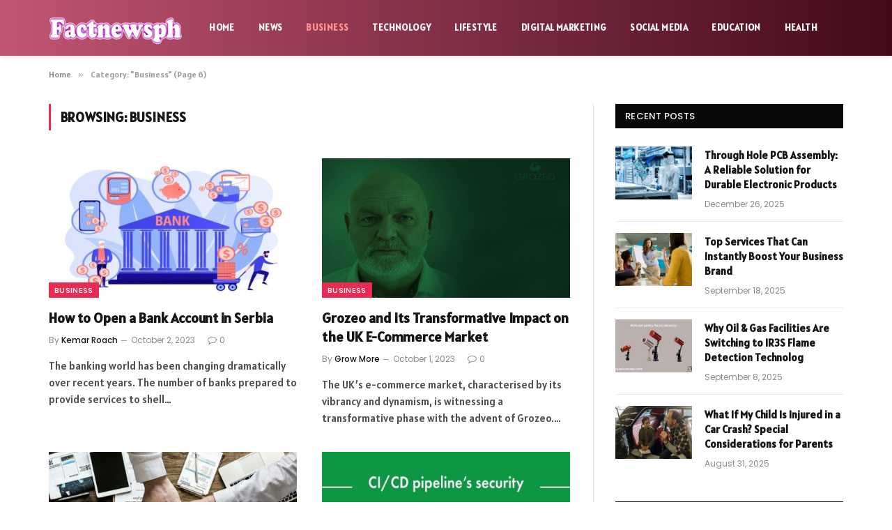

--- FILE ---
content_type: text/html; charset=UTF-8
request_url: https://factnewsph.org/business/page/6
body_size: 14209
content:
<!DOCTYPE html>
<html lang="en-US" prefix="og: https://ogp.me/ns#" class="s-light site-s-light">

<head>

	<meta charset="UTF-8" />
	<meta name="viewport" content="width=device-width, initial-scale=1" />
	    <style>
        #wpadminbar #wp-admin-bar-p404_free_top_button .ab-icon:before {
            content: "\f103";
            color: red;
            top: 2px;
        }
    </style>

<!-- Search Engine Optimization by Rank Math - https://rankmath.com/ -->
<title>Business - Factnewsph.com</title><link rel="preload" as="font" href="https://factnewsph.org/wp-content/themes/smart-mag/css/icons/fonts/ts-icons.woff2?v3.1" type="font/woff2" crossorigin="anonymous" />
<meta name="robots" content="follow, index, max-snippet:-1, max-video-preview:-1, max-image-preview:large"/>
<link rel="canonical" href="https://factnewsph.org/business/page/6" />
<link rel="prev" href="https://factnewsph.org/business/page/5" />
<link rel="next" href="https://factnewsph.org/business/page/7" />
<meta property="og:locale" content="en_US" />
<meta property="og:type" content="article" />
<meta property="og:title" content="Business - Factnewsph.com" />
<meta property="og:url" content="https://factnewsph.org/business/page/6" />
<meta property="og:site_name" content="Factnewsph.com" />
<meta name="twitter:card" content="summary_large_image" />
<meta name="twitter:title" content="Business - Factnewsph.com" />
<meta name="twitter:label1" content="Posts" />
<meta name="twitter:data1" content="92" />
<script type="application/ld+json" class="rank-math-schema">{"@context":"https://schema.org","@graph":[{"@type":"Person","@id":"https://factnewsph.org/#person","name":"Factnewsph.com"},{"@type":"WebSite","@id":"https://factnewsph.org/#website","url":"https://factnewsph.org","name":"Factnewsph.com","publisher":{"@id":"https://factnewsph.org/#person"},"inLanguage":"en-US"},{"@type":"CollectionPage","@id":"https://factnewsph.org/business/page/6#webpage","url":"https://factnewsph.org/business/page/6","name":"Business - Factnewsph.com","isPartOf":{"@id":"https://factnewsph.org/#website"},"inLanguage":"en-US"}]}</script>
<!-- /Rank Math WordPress SEO plugin -->

<link rel='dns-prefetch' href='//fonts.googleapis.com' />
<link rel="alternate" type="application/rss+xml" title="Factnewsph.com &raquo; Feed" href="https://factnewsph.org/feed" />
<link rel="alternate" type="application/rss+xml" title="Factnewsph.com &raquo; Comments Feed" href="https://factnewsph.org/comments/feed" />
<link rel="alternate" type="application/rss+xml" title="Factnewsph.com &raquo; Business Category Feed" href="https://factnewsph.org/business/feed" />
<style id='wp-img-auto-sizes-contain-inline-css' type='text/css'>
img:is([sizes=auto i],[sizes^="auto," i]){contain-intrinsic-size:3000px 1500px}
/*# sourceURL=wp-img-auto-sizes-contain-inline-css */
</style>
<style id='wp-emoji-styles-inline-css' type='text/css'>

	img.wp-smiley, img.emoji {
		display: inline !important;
		border: none !important;
		box-shadow: none !important;
		height: 1em !important;
		width: 1em !important;
		margin: 0 0.07em !important;
		vertical-align: -0.1em !important;
		background: none !important;
		padding: 0 !important;
	}
/*# sourceURL=wp-emoji-styles-inline-css */
</style>
<link rel='stylesheet' id='wp-block-library-css' href='https://factnewsph.org/wp-includes/css/dist/block-library/style.min.css?ver=6.9' type='text/css' media='all' />
<style id='global-styles-inline-css' type='text/css'>
:root{--wp--preset--aspect-ratio--square: 1;--wp--preset--aspect-ratio--4-3: 4/3;--wp--preset--aspect-ratio--3-4: 3/4;--wp--preset--aspect-ratio--3-2: 3/2;--wp--preset--aspect-ratio--2-3: 2/3;--wp--preset--aspect-ratio--16-9: 16/9;--wp--preset--aspect-ratio--9-16: 9/16;--wp--preset--color--black: #000000;--wp--preset--color--cyan-bluish-gray: #abb8c3;--wp--preset--color--white: #ffffff;--wp--preset--color--pale-pink: #f78da7;--wp--preset--color--vivid-red: #cf2e2e;--wp--preset--color--luminous-vivid-orange: #ff6900;--wp--preset--color--luminous-vivid-amber: #fcb900;--wp--preset--color--light-green-cyan: #7bdcb5;--wp--preset--color--vivid-green-cyan: #00d084;--wp--preset--color--pale-cyan-blue: #8ed1fc;--wp--preset--color--vivid-cyan-blue: #0693e3;--wp--preset--color--vivid-purple: #9b51e0;--wp--preset--gradient--vivid-cyan-blue-to-vivid-purple: linear-gradient(135deg,rgb(6,147,227) 0%,rgb(155,81,224) 100%);--wp--preset--gradient--light-green-cyan-to-vivid-green-cyan: linear-gradient(135deg,rgb(122,220,180) 0%,rgb(0,208,130) 100%);--wp--preset--gradient--luminous-vivid-amber-to-luminous-vivid-orange: linear-gradient(135deg,rgb(252,185,0) 0%,rgb(255,105,0) 100%);--wp--preset--gradient--luminous-vivid-orange-to-vivid-red: linear-gradient(135deg,rgb(255,105,0) 0%,rgb(207,46,46) 100%);--wp--preset--gradient--very-light-gray-to-cyan-bluish-gray: linear-gradient(135deg,rgb(238,238,238) 0%,rgb(169,184,195) 100%);--wp--preset--gradient--cool-to-warm-spectrum: linear-gradient(135deg,rgb(74,234,220) 0%,rgb(151,120,209) 20%,rgb(207,42,186) 40%,rgb(238,44,130) 60%,rgb(251,105,98) 80%,rgb(254,248,76) 100%);--wp--preset--gradient--blush-light-purple: linear-gradient(135deg,rgb(255,206,236) 0%,rgb(152,150,240) 100%);--wp--preset--gradient--blush-bordeaux: linear-gradient(135deg,rgb(254,205,165) 0%,rgb(254,45,45) 50%,rgb(107,0,62) 100%);--wp--preset--gradient--luminous-dusk: linear-gradient(135deg,rgb(255,203,112) 0%,rgb(199,81,192) 50%,rgb(65,88,208) 100%);--wp--preset--gradient--pale-ocean: linear-gradient(135deg,rgb(255,245,203) 0%,rgb(182,227,212) 50%,rgb(51,167,181) 100%);--wp--preset--gradient--electric-grass: linear-gradient(135deg,rgb(202,248,128) 0%,rgb(113,206,126) 100%);--wp--preset--gradient--midnight: linear-gradient(135deg,rgb(2,3,129) 0%,rgb(40,116,252) 100%);--wp--preset--font-size--small: 13px;--wp--preset--font-size--medium: 20px;--wp--preset--font-size--large: 36px;--wp--preset--font-size--x-large: 42px;--wp--preset--spacing--20: 0.44rem;--wp--preset--spacing--30: 0.67rem;--wp--preset--spacing--40: 1rem;--wp--preset--spacing--50: 1.5rem;--wp--preset--spacing--60: 2.25rem;--wp--preset--spacing--70: 3.38rem;--wp--preset--spacing--80: 5.06rem;--wp--preset--shadow--natural: 6px 6px 9px rgba(0, 0, 0, 0.2);--wp--preset--shadow--deep: 12px 12px 50px rgba(0, 0, 0, 0.4);--wp--preset--shadow--sharp: 6px 6px 0px rgba(0, 0, 0, 0.2);--wp--preset--shadow--outlined: 6px 6px 0px -3px rgb(255, 255, 255), 6px 6px rgb(0, 0, 0);--wp--preset--shadow--crisp: 6px 6px 0px rgb(0, 0, 0);}:where(.is-layout-flex){gap: 0.5em;}:where(.is-layout-grid){gap: 0.5em;}body .is-layout-flex{display: flex;}.is-layout-flex{flex-wrap: wrap;align-items: center;}.is-layout-flex > :is(*, div){margin: 0;}body .is-layout-grid{display: grid;}.is-layout-grid > :is(*, div){margin: 0;}:where(.wp-block-columns.is-layout-flex){gap: 2em;}:where(.wp-block-columns.is-layout-grid){gap: 2em;}:where(.wp-block-post-template.is-layout-flex){gap: 1.25em;}:where(.wp-block-post-template.is-layout-grid){gap: 1.25em;}.has-black-color{color: var(--wp--preset--color--black) !important;}.has-cyan-bluish-gray-color{color: var(--wp--preset--color--cyan-bluish-gray) !important;}.has-white-color{color: var(--wp--preset--color--white) !important;}.has-pale-pink-color{color: var(--wp--preset--color--pale-pink) !important;}.has-vivid-red-color{color: var(--wp--preset--color--vivid-red) !important;}.has-luminous-vivid-orange-color{color: var(--wp--preset--color--luminous-vivid-orange) !important;}.has-luminous-vivid-amber-color{color: var(--wp--preset--color--luminous-vivid-amber) !important;}.has-light-green-cyan-color{color: var(--wp--preset--color--light-green-cyan) !important;}.has-vivid-green-cyan-color{color: var(--wp--preset--color--vivid-green-cyan) !important;}.has-pale-cyan-blue-color{color: var(--wp--preset--color--pale-cyan-blue) !important;}.has-vivid-cyan-blue-color{color: var(--wp--preset--color--vivid-cyan-blue) !important;}.has-vivid-purple-color{color: var(--wp--preset--color--vivid-purple) !important;}.has-black-background-color{background-color: var(--wp--preset--color--black) !important;}.has-cyan-bluish-gray-background-color{background-color: var(--wp--preset--color--cyan-bluish-gray) !important;}.has-white-background-color{background-color: var(--wp--preset--color--white) !important;}.has-pale-pink-background-color{background-color: var(--wp--preset--color--pale-pink) !important;}.has-vivid-red-background-color{background-color: var(--wp--preset--color--vivid-red) !important;}.has-luminous-vivid-orange-background-color{background-color: var(--wp--preset--color--luminous-vivid-orange) !important;}.has-luminous-vivid-amber-background-color{background-color: var(--wp--preset--color--luminous-vivid-amber) !important;}.has-light-green-cyan-background-color{background-color: var(--wp--preset--color--light-green-cyan) !important;}.has-vivid-green-cyan-background-color{background-color: var(--wp--preset--color--vivid-green-cyan) !important;}.has-pale-cyan-blue-background-color{background-color: var(--wp--preset--color--pale-cyan-blue) !important;}.has-vivid-cyan-blue-background-color{background-color: var(--wp--preset--color--vivid-cyan-blue) !important;}.has-vivid-purple-background-color{background-color: var(--wp--preset--color--vivid-purple) !important;}.has-black-border-color{border-color: var(--wp--preset--color--black) !important;}.has-cyan-bluish-gray-border-color{border-color: var(--wp--preset--color--cyan-bluish-gray) !important;}.has-white-border-color{border-color: var(--wp--preset--color--white) !important;}.has-pale-pink-border-color{border-color: var(--wp--preset--color--pale-pink) !important;}.has-vivid-red-border-color{border-color: var(--wp--preset--color--vivid-red) !important;}.has-luminous-vivid-orange-border-color{border-color: var(--wp--preset--color--luminous-vivid-orange) !important;}.has-luminous-vivid-amber-border-color{border-color: var(--wp--preset--color--luminous-vivid-amber) !important;}.has-light-green-cyan-border-color{border-color: var(--wp--preset--color--light-green-cyan) !important;}.has-vivid-green-cyan-border-color{border-color: var(--wp--preset--color--vivid-green-cyan) !important;}.has-pale-cyan-blue-border-color{border-color: var(--wp--preset--color--pale-cyan-blue) !important;}.has-vivid-cyan-blue-border-color{border-color: var(--wp--preset--color--vivid-cyan-blue) !important;}.has-vivid-purple-border-color{border-color: var(--wp--preset--color--vivid-purple) !important;}.has-vivid-cyan-blue-to-vivid-purple-gradient-background{background: var(--wp--preset--gradient--vivid-cyan-blue-to-vivid-purple) !important;}.has-light-green-cyan-to-vivid-green-cyan-gradient-background{background: var(--wp--preset--gradient--light-green-cyan-to-vivid-green-cyan) !important;}.has-luminous-vivid-amber-to-luminous-vivid-orange-gradient-background{background: var(--wp--preset--gradient--luminous-vivid-amber-to-luminous-vivid-orange) !important;}.has-luminous-vivid-orange-to-vivid-red-gradient-background{background: var(--wp--preset--gradient--luminous-vivid-orange-to-vivid-red) !important;}.has-very-light-gray-to-cyan-bluish-gray-gradient-background{background: var(--wp--preset--gradient--very-light-gray-to-cyan-bluish-gray) !important;}.has-cool-to-warm-spectrum-gradient-background{background: var(--wp--preset--gradient--cool-to-warm-spectrum) !important;}.has-blush-light-purple-gradient-background{background: var(--wp--preset--gradient--blush-light-purple) !important;}.has-blush-bordeaux-gradient-background{background: var(--wp--preset--gradient--blush-bordeaux) !important;}.has-luminous-dusk-gradient-background{background: var(--wp--preset--gradient--luminous-dusk) !important;}.has-pale-ocean-gradient-background{background: var(--wp--preset--gradient--pale-ocean) !important;}.has-electric-grass-gradient-background{background: var(--wp--preset--gradient--electric-grass) !important;}.has-midnight-gradient-background{background: var(--wp--preset--gradient--midnight) !important;}.has-small-font-size{font-size: var(--wp--preset--font-size--small) !important;}.has-medium-font-size{font-size: var(--wp--preset--font-size--medium) !important;}.has-large-font-size{font-size: var(--wp--preset--font-size--large) !important;}.has-x-large-font-size{font-size: var(--wp--preset--font-size--x-large) !important;}
/*# sourceURL=global-styles-inline-css */
</style>

<style id='classic-theme-styles-inline-css' type='text/css'>
/*! This file is auto-generated */
.wp-block-button__link{color:#fff;background-color:#32373c;border-radius:9999px;box-shadow:none;text-decoration:none;padding:calc(.667em + 2px) calc(1.333em + 2px);font-size:1.125em}.wp-block-file__button{background:#32373c;color:#fff;text-decoration:none}
/*# sourceURL=/wp-includes/css/classic-themes.min.css */
</style>
<link rel='stylesheet' id='smartmag-core-css' href='https://factnewsph.org/wp-content/themes/smart-mag/style.css?ver=10.2.1' type='text/css' media='all' />
<style id='smartmag-core-inline-css' type='text/css'>
:root { --c-main: #e62c53;
--c-main-rgb: 230,44,83;
--text-font: "Alatsi", system-ui, -apple-system, "Segoe UI", Arial, sans-serif;
--body-font: "Alatsi", system-ui, -apple-system, "Segoe UI", Arial, sans-serif;
--ui-font: "Alatsi", system-ui, -apple-system, "Segoe UI", Arial, sans-serif;
--title-font: "Alatsi", system-ui, -apple-system, "Segoe UI", Arial, sans-serif;
--h-font: "Alatsi", system-ui, -apple-system, "Segoe UI", Arial, sans-serif;
--title-font: "Alatsi", system-ui, -apple-system, "Segoe UI", Arial, sans-serif;
--h-font: "Alatsi", system-ui, -apple-system, "Segoe UI", Arial, sans-serif;
--title-size-xs: 15px;
--main-width: 1140px; }
.smart-head-main { --c-shadow: #eaeaea; }
.smart-head-main .smart-head-mid { --head-h: 80px; background: linear-gradient(90deg, #c15572 0%, #420a17 100%); }
.navigation-main .menu > li > a { font-size: 13px; font-weight: bold; text-transform: uppercase; letter-spacing: 0.03em; }
.mega-menu .post-title a:hover { color: var(--c-nav-drop-hov); }
.s-dark .navigation-main { --c-nav-hov: #ff9191; }
.s-dark .navigation { --c-nav-drop-bg: #982f5b; }
.smart-head-mobile .smart-head-mid { background: linear-gradient(90deg, #7b4397 0%, #dc2430 100%); }
.s-dark .off-canvas, .off-canvas.s-dark { background-color: #140010; }
.s-dark .smart-head-main .spc-social,
.smart-head-main .s-dark .spc-social { --c-spc-social: rgba(255,255,255,0.9); --c-spc-social-hov: #ffffff; }
.smart-head-main .spc-social { --spc-social-fs: 17px; }
.s-dark .smart-head-main .search-icon:hover,
.smart-head-main .s-dark .search-icon:hover { color: #ffffff; }
.s-dark .upper-footer { color: #ffffff; }
.main-footer .lower-footer { background-color: #4c0f77; }
.s-dark .lower-footer { color: #ffffff; }
.post-meta { font-family: "Poppins", system-ui, -apple-system, "Segoe UI", Arial, sans-serif; }
.cat-labels .category { font-family: "Poppins", system-ui, -apple-system, "Segoe UI", Arial, sans-serif; }
.block-head .heading { font-family: "Poppins", system-ui, -apple-system, "Segoe UI", Arial, sans-serif; }
.block-head-c .heading { font-weight: 600; }
.block-head-c { --line-weight: 3px; --border-weight: 2px; }
.entry-content { font-size: 16px; }
.post-share-float .service { margin-bottom: 7px; }
@media (min-width: 940px) and (max-width: 1200px) { .navigation-main .menu > li > a { font-size: calc(10px + (13px - 10px) * .7); } }


/*# sourceURL=smartmag-core-inline-css */
</style>
<link rel='stylesheet' id='smartmag-magnific-popup-css' href='https://factnewsph.org/wp-content/themes/smart-mag/css/lightbox.css?ver=10.2.1' type='text/css' media='all' />
<link rel='stylesheet' id='smartmag-icons-css' href='https://factnewsph.org/wp-content/themes/smart-mag/css/icons/icons.css?ver=10.2.1' type='text/css' media='all' />
<link rel='stylesheet' id='smartmag-gfonts-custom-css' href='https://fonts.googleapis.com/css?family=Alatsi%3A400%2C500%2C600%2C700%7CPoppins%3A400%2C500%2C600%2C700&#038;display=swap' type='text/css' media='all' />
<script type="text/javascript" id="smartmag-lazy-inline-js-after">
/* <![CDATA[ */
/**
 * @copyright ThemeSphere
 * @preserve
 */
var BunyadLazy={};BunyadLazy.load=function(){function a(e,n){var t={};e.dataset.bgset&&e.dataset.sizes?(t.sizes=e.dataset.sizes,t.srcset=e.dataset.bgset):t.src=e.dataset.bgsrc,function(t){var a=t.dataset.ratio;if(0<a){const e=t.parentElement;if(e.classList.contains("media-ratio")){const n=e.style;n.getPropertyValue("--a-ratio")||(n.paddingBottom=100/a+"%")}}}(e);var a,o=document.createElement("img");for(a in o.onload=function(){var t="url('"+(o.currentSrc||o.src)+"')",a=e.style;a.backgroundImage!==t&&requestAnimationFrame(()=>{a.backgroundImage=t,n&&n()}),o.onload=null,o.onerror=null,o=null},o.onerror=o.onload,t)o.setAttribute(a,t[a]);o&&o.complete&&0<o.naturalWidth&&o.onload&&o.onload()}function e(t){t.dataset.loaded||a(t,()=>{document.dispatchEvent(new Event("lazyloaded")),t.dataset.loaded=1})}function n(t){"complete"===document.readyState?t():window.addEventListener("load",t)}return{initEarly:function(){var t,a=()=>{document.querySelectorAll(".img.bg-cover:not(.lazyload)").forEach(e)};"complete"!==document.readyState?(t=setInterval(a,150),n(()=>{a(),clearInterval(t)})):a()},callOnLoad:n,initBgImages:function(t){t&&n(()=>{document.querySelectorAll(".img.bg-cover").forEach(e)})},bgLoad:a}}(),BunyadLazy.load.initEarly();
//# sourceURL=smartmag-lazy-inline-js-after
/* ]]> */
</script>
<script type="text/javascript" src="https://factnewsph.org/wp-includes/js/jquery/jquery.min.js?ver=3.7.1" id="jquery-core-js"></script>
<script type="text/javascript" src="https://factnewsph.org/wp-includes/js/jquery/jquery-migrate.min.js?ver=3.4.1" id="jquery-migrate-js"></script>
<link rel="https://api.w.org/" href="https://factnewsph.org/wp-json/" /><link rel="alternate" title="JSON" type="application/json" href="https://factnewsph.org/wp-json/wp/v2/categories/16" /><link rel="EditURI" type="application/rsd+xml" title="RSD" href="https://factnewsph.org/xmlrpc.php?rsd" />
<meta name="generator" content="WordPress 6.9" />

		<script>
		var BunyadSchemeKey = 'bunyad-scheme';
		(() => {
			const d = document.documentElement;
			const c = d.classList;
			var scheme = localStorage.getItem(BunyadSchemeKey);
			
			if (scheme) {
				d.dataset.origClass = c;
				scheme === 'dark' ? c.remove('s-light', 'site-s-light') : c.remove('s-dark', 'site-s-dark');
				c.add('site-s-' + scheme, 's-' + scheme);
			}
		})();
		</script>
		<meta name="generator" content="Elementor 3.24.7; features: additional_custom_breakpoints; settings: css_print_method-external, google_font-enabled, font_display-swap">
			<style>
				.e-con.e-parent:nth-of-type(n+4):not(.e-lazyloaded):not(.e-no-lazyload),
				.e-con.e-parent:nth-of-type(n+4):not(.e-lazyloaded):not(.e-no-lazyload) * {
					background-image: none !important;
				}
				@media screen and (max-height: 1024px) {
					.e-con.e-parent:nth-of-type(n+3):not(.e-lazyloaded):not(.e-no-lazyload),
					.e-con.e-parent:nth-of-type(n+3):not(.e-lazyloaded):not(.e-no-lazyload) * {
						background-image: none !important;
					}
				}
				@media screen and (max-height: 640px) {
					.e-con.e-parent:nth-of-type(n+2):not(.e-lazyloaded):not(.e-no-lazyload),
					.e-con.e-parent:nth-of-type(n+2):not(.e-lazyloaded):not(.e-no-lazyload) * {
						background-image: none !important;
					}
				}
			</style>
			<link rel="icon" href="https://factnewsph.org/wp-content/uploads/2023/09/cropped-Fact-copy-32x32.png" sizes="32x32" />
<link rel="icon" href="https://factnewsph.org/wp-content/uploads/2023/09/cropped-Fact-copy-192x192.png" sizes="192x192" />
<link rel="apple-touch-icon" href="https://factnewsph.org/wp-content/uploads/2023/09/cropped-Fact-copy-180x180.png" />
<meta name="msapplication-TileImage" content="https://factnewsph.org/wp-content/uploads/2023/09/cropped-Fact-copy-270x270.png" />


</head>

<body class="archive paged category category-business category-16 paged-6 category-paged-6 wp-theme-smart-mag right-sidebar has-lb has-lb-sm ts-img-hov-fade has-sb-sep layout-normal elementor-default elementor-kit-425">



<div class="main-wrap">

	
<div class="off-canvas-backdrop"></div>
<div class="mobile-menu-container off-canvas" id="off-canvas">

	<div class="off-canvas-head">
		<a href="#" class="close">
			<span class="visuallyhidden">Close Menu</span>
			<i class="tsi tsi-times"></i>
		</a>

		<div class="ts-logo">
			<img class="logo-mobile logo-image" src="https://factnewsph.org/wp-content/uploads/2023/07/Fact-copy.png" width="144" height="37" alt="Factnewsph.com"/>		</div>
	</div>

	<div class="off-canvas-content">

					<ul class="mobile-menu"></ul>
		
		
		
		<div class="spc-social-block spc-social spc-social-b smart-head-social">
		
			
				<a href="#" class="link service s-facebook" target="_blank" rel="nofollow noopener">
					<i class="icon tsi tsi-facebook"></i>					<span class="visuallyhidden">Facebook</span>
				</a>
									
			
				<a href="#" class="link service s-twitter" target="_blank" rel="nofollow noopener">
					<i class="icon tsi tsi-twitter"></i>					<span class="visuallyhidden">X (Twitter)</span>
				</a>
									
			
				<a href="#" class="link service s-instagram" target="_blank" rel="nofollow noopener">
					<i class="icon tsi tsi-instagram"></i>					<span class="visuallyhidden">Instagram</span>
				</a>
									
			
		</div>

		
	</div>

</div>
<div class="smart-head smart-head-a smart-head-main" id="smart-head" data-sticky="auto" data-sticky-type="smart" data-sticky-full>
	
	<div class="smart-head-row smart-head-mid smart-head-row-3 s-dark has-center-nav smart-head-row-full">

		<div class="inner full">

							
				<div class="items items-left empty">
								</div>

							
				<div class="items items-center ">
					<a href="https://factnewsph.org/" title="Factnewsph.com" rel="home" class="logo-link ts-logo logo-is-image">
		<span>
			
				
					<img src="https://factnewsph.org/wp-content/uploads/2023/07/Fact-copy.png" class="logo-image" alt="Factnewsph.com" width="287" height="74"/>
									 
					</span>
	</a>	<div class="nav-wrap">
		<nav class="navigation navigation-main nav-hov-a">
			<ul id="menu-header" class="menu"><li id="menu-item-414" class="menu-item menu-item-type-custom menu-item-object-custom menu-item-home menu-item-414"><a href="https://factnewsph.org/">Home</a></li>
<li id="menu-item-5555" class="menu-item menu-item-type-taxonomy menu-item-object-category menu-cat-5 menu-item-5555"><a href="https://factnewsph.org/news">News</a></li>
<li id="menu-item-5554" class="menu-item menu-item-type-taxonomy menu-item-object-category current-menu-item menu-cat-16 menu-item-5554"><a href="https://factnewsph.org/business" aria-current="page">Business</a></li>
<li id="menu-item-421" class="menu-item menu-item-type-taxonomy menu-item-object-category menu-cat-37 menu-item-421"><a href="https://factnewsph.org/technology">Technology</a></li>
<li id="menu-item-418" class="menu-item menu-item-type-taxonomy menu-item-object-category menu-cat-30 menu-item-418"><a href="https://factnewsph.org/lifestyle">Lifestyle</a></li>
<li id="menu-item-416" class="menu-item menu-item-type-taxonomy menu-item-object-category menu-cat-17 menu-item-416"><a href="https://factnewsph.org/digital-marketing">Digital Marketing</a></li>
<li id="menu-item-420" class="menu-item menu-item-type-taxonomy menu-item-object-category menu-cat-35 menu-item-420"><a href="https://factnewsph.org/social-media">Social Media</a></li>
<li id="menu-item-5556" class="menu-item menu-item-type-taxonomy menu-item-object-category menu-cat-18 menu-item-5556"><a href="https://factnewsph.org/education">Education</a></li>
<li id="menu-item-5557" class="menu-item menu-item-type-taxonomy menu-item-object-category menu-cat-26 menu-item-5557"><a href="https://factnewsph.org/health">Health</a></li>
</ul>		</nav>
	</div>
				</div>

							
				<div class="items items-right empty">
								</div>

						
		</div>
	</div>

	</div>
<div class="smart-head smart-head-a smart-head-mobile" id="smart-head-mobile" data-sticky="mid" data-sticky-type="smart" data-sticky-full>
	
	<div class="smart-head-row smart-head-mid smart-head-row-3 s-dark smart-head-row-full">

		<div class="inner wrap">

							
				<div class="items items-left ">
				
<button class="offcanvas-toggle has-icon" type="button" aria-label="Menu">
	<span class="hamburger-icon hamburger-icon-a">
		<span class="inner"></span>
	</span>
</button>				</div>

							
				<div class="items items-center ">
					<a href="https://factnewsph.org/" title="Factnewsph.com" rel="home" class="logo-link ts-logo logo-is-image">
		<span>
			
									<img class="logo-mobile logo-image" src="https://factnewsph.org/wp-content/uploads/2023/07/Fact-copy.png" width="144" height="37" alt="Factnewsph.com"/>									 
					</span>
	</a>				</div>

							
				<div class="items items-right empty">
								</div>

						
		</div>
	</div>

	</div>
<nav class="breadcrumbs is-full-width breadcrumbs-a" id="breadcrumb"><div class="inner ts-contain "><span><a href="https://factnewsph.org/"><span>Home</span></a></span><span class="delim">&raquo;</span><span class="current">Category: &quot;Business&quot; (Page 6)</span></div></nav>
<div class="main ts-contain cf right-sidebar">
			<div class="ts-row">
			<div class="col-8 main-content">

							<h1 class="archive-heading">
					Browsing: <span>Business</span>				</h1>
						
					
							
					<section class="block-wrap block-grid mb-none" data-id="1">

				
			<div class="block-content">
					
	<div class="loop loop-grid loop-grid-base grid grid-2 md:grid-2 xs:grid-1">

					
<article class="l-post grid-post grid-base-post">

	
			<div class="media">

		
			<a href="https://factnewsph.org/2023/10/how-to-open-a-bank-account-in-serbia.html" class="image-link media-ratio ratio-16-9" title="How to Open a Bank Account in Serbia"><span data-bgsrc="https://factnewsph.org/wp-content/uploads/2023/10/How-to-Open-a-Bank-Account-in-Serbia-450x253.jpg" class="img bg-cover wp-post-image attachment-bunyad-grid size-bunyad-grid no-lazy skip-lazy" data-bgset="https://factnewsph.org/wp-content/uploads/2023/10/How-to-Open-a-Bank-Account-in-Serbia-450x253.jpg 450w, https://factnewsph.org/wp-content/uploads/2023/10/How-to-Open-a-Bank-Account-in-Serbia-300x169.jpg 300w, https://factnewsph.org/wp-content/uploads/2023/10/How-to-Open-a-Bank-Account-in-Serbia-150x84.jpg 150w, https://factnewsph.org/wp-content/uploads/2023/10/How-to-Open-a-Bank-Account-in-Serbia.jpg 748w" data-sizes="(max-width: 358px) 100vw, 358px"></span></a>			
			
			
							
				<span class="cat-labels cat-labels-overlay c-overlay p-bot-left">
				<a href="https://factnewsph.org/business" class="category term-color-16" rel="category" tabindex="-1">Business</a>
			</span>
						
			
		
		</div>
	

	
		<div class="content">

			<div class="post-meta post-meta-a has-below"><h2 class="is-title post-title"><a href="https://factnewsph.org/2023/10/how-to-open-a-bank-account-in-serbia.html">How to Open a Bank Account in Serbia</a></h2><div class="post-meta-items meta-below"><span class="meta-item post-author"><span class="by">By</span> <a href="https://factnewsph.org/author/kemar-roach" title="Posts by Kemar Roach" rel="author">Kemar Roach</a></span><span class="meta-item has-next-icon date"><span class="date-link"><time class="post-date" datetime="2023-10-02T16:19:45+06:00">October 2, 2023</time></span></span><span class="meta-item comments has-icon"><a href="https://factnewsph.org/2023/10/how-to-open-a-bank-account-in-serbia.html#respond"><i class="tsi tsi-comment-o"></i>0</a></span></div></div>			
						
				<div class="excerpt">
					<p>The banking world has been changing dramatically over recent years. The number of banks prepared to provide services to shell&hellip;</p>
				</div>
			
			
			
		</div>

	
</article>					
<article class="l-post grid-post grid-base-post">

	
			<div class="media">

		
			<a href="https://factnewsph.org/2023/10/grozeo-and-its-transformative-impact-on-the-uk-e-commerce-market.html" class="image-link media-ratio ratio-16-9" title="Grozeo and its Transformative Impact on the UK E-Commerce Market"><span data-bgsrc="https://factnewsph.org/wp-content/uploads/2023/10/William-Tulloch-Grozeo-450x275.jpg" class="img bg-cover wp-post-image attachment-bunyad-medium size-bunyad-medium lazyload" data-bgset="https://factnewsph.org/wp-content/uploads/2023/10/William-Tulloch-Grozeo-450x275.jpg 450w, https://factnewsph.org/wp-content/uploads/2023/10/William-Tulloch-Grozeo-300x183.jpg 300w, https://factnewsph.org/wp-content/uploads/2023/10/William-Tulloch-Grozeo-150x92.jpg 150w, https://factnewsph.org/wp-content/uploads/2023/10/William-Tulloch-Grozeo.jpg 700w" data-sizes="(max-width: 358px) 100vw, 358px"></span></a>			
			
			
							
				<span class="cat-labels cat-labels-overlay c-overlay p-bot-left">
				<a href="https://factnewsph.org/business" class="category term-color-16" rel="category" tabindex="-1">Business</a>
			</span>
						
			
		
		</div>
	

	
		<div class="content">

			<div class="post-meta post-meta-a has-below"><h2 class="is-title post-title"><a href="https://factnewsph.org/2023/10/grozeo-and-its-transformative-impact-on-the-uk-e-commerce-market.html">Grozeo and its Transformative Impact on the UK E-Commerce Market</a></h2><div class="post-meta-items meta-below"><span class="meta-item post-author"><span class="by">By</span> <a href="https://factnewsph.org/author/grow-more" title="Posts by Grow More" rel="author">Grow More</a></span><span class="meta-item has-next-icon date"><span class="date-link"><time class="post-date" datetime="2023-10-01T17:09:26+06:00">October 1, 2023</time></span></span><span class="meta-item comments has-icon"><a href="https://factnewsph.org/2023/10/grozeo-and-its-transformative-impact-on-the-uk-e-commerce-market.html#respond"><i class="tsi tsi-comment-o"></i>0</a></span></div></div>			
						
				<div class="excerpt">
					<p>The UK’s e-commerce market, characterised by its vibrancy and dynamism, is witnessing a transformative phase with the advent of Grozeo.&hellip;</p>
				</div>
			
			
			
		</div>

	
</article>					
<article class="l-post grid-post grid-base-post">

	
			<div class="media">

		
			<a href="https://factnewsph.org/2023/09/how-can-businesses-select-the-right-marketing-strategy-firm-partner.html" class="image-link media-ratio ratio-16-9" title="How Can Businesses Select The Right Marketing Strategy Firm Partner?"><span data-bgsrc="https://factnewsph.org/wp-content/uploads/2023/09/How-Can-Businesses-Select-The-Right-Marketing-Strategy-Firm-Partner-450x281.jpg" class="img bg-cover wp-post-image attachment-bunyad-medium size-bunyad-medium lazyload" data-bgset="https://factnewsph.org/wp-content/uploads/2023/09/How-Can-Businesses-Select-The-Right-Marketing-Strategy-Firm-Partner-450x281.jpg 450w, https://factnewsph.org/wp-content/uploads/2023/09/How-Can-Businesses-Select-The-Right-Marketing-Strategy-Firm-Partner-768x480.jpg 768w, https://factnewsph.org/wp-content/uploads/2023/09/How-Can-Businesses-Select-The-Right-Marketing-Strategy-Firm-Partner.jpg 800w" data-sizes="(max-width: 358px) 100vw, 358px"></span></a>			
			
			
							
				<span class="cat-labels cat-labels-overlay c-overlay p-bot-left">
				<a href="https://factnewsph.org/business" class="category term-color-16" rel="category" tabindex="-1">Business</a>
			</span>
						
			
		
		</div>
	

	
		<div class="content">

			<div class="post-meta post-meta-a has-below"><h2 class="is-title post-title"><a href="https://factnewsph.org/2023/09/how-can-businesses-select-the-right-marketing-strategy-firm-partner.html">How Can Businesses Select The Right Marketing Strategy Firm Partner?</a></h2><div class="post-meta-items meta-below"><span class="meta-item post-author"><span class="by">By</span> <a href="https://factnewsph.org/author/kemar-roach" title="Posts by Kemar Roach" rel="author">Kemar Roach</a></span><span class="meta-item has-next-icon date"><span class="date-link"><time class="post-date" datetime="2023-09-28T18:56:09+06:00">September 28, 2023</time></span></span><span class="meta-item comments has-icon"><a href="https://factnewsph.org/2023/09/how-can-businesses-select-the-right-marketing-strategy-firm-partner.html#respond"><i class="tsi tsi-comment-o"></i>0</a></span></div></div>			
						
				<div class="excerpt">
					<p>Before embarking on the process of selecting a marketing strategy firm partner, it&#8217;s imperative to have a crystal-clear understanding of&hellip;</p>
				</div>
			
			
			
		</div>

	
</article>					
<article class="l-post grid-post grid-base-post">

	
			<div class="media">

		
			<a href="https://factnewsph.org/2023/09/the-importance-of-ci-cd-pipeline-security-protecting-your-devops-workflow.html" class="image-link media-ratio ratio-16-9" title="The Importance Of Ci/cd Pipeline Security: Protecting Your Devops Workflow"><span data-bgsrc="https://factnewsph.org/wp-content/uploads/2023/09/The-Importance-Of-Cicd-Pipeline-Security-Protecting-Your-Devops-Workflow-450x281.jpg" class="img bg-cover wp-post-image attachment-bunyad-medium size-bunyad-medium lazyload" data-bgset="https://factnewsph.org/wp-content/uploads/2023/09/The-Importance-Of-Cicd-Pipeline-Security-Protecting-Your-Devops-Workflow-450x281.jpg 450w, https://factnewsph.org/wp-content/uploads/2023/09/The-Importance-Of-Cicd-Pipeline-Security-Protecting-Your-Devops-Workflow-768x480.jpg 768w, https://factnewsph.org/wp-content/uploads/2023/09/The-Importance-Of-Cicd-Pipeline-Security-Protecting-Your-Devops-Workflow.jpg 800w" data-sizes="(max-width: 358px) 100vw, 358px"></span></a>			
			
			
							
				<span class="cat-labels cat-labels-overlay c-overlay p-bot-left">
				<a href="https://factnewsph.org/business" class="category term-color-16" rel="category" tabindex="-1">Business</a>
			</span>
						
			
		
		</div>
	

	
		<div class="content">

			<div class="post-meta post-meta-a has-below"><h2 class="is-title post-title"><a href="https://factnewsph.org/2023/09/the-importance-of-ci-cd-pipeline-security-protecting-your-devops-workflow.html">The Importance Of Ci/cd Pipeline Security: Protecting Your Devops Workflow</a></h2><div class="post-meta-items meta-below"><span class="meta-item post-author"><span class="by">By</span> <a href="https://factnewsph.org/author/kemar-roach" title="Posts by Kemar Roach" rel="author">Kemar Roach</a></span><span class="meta-item has-next-icon date"><span class="date-link"><time class="post-date" datetime="2023-09-26T17:27:12+06:00">September 26, 2023</time></span></span><span class="meta-item comments has-icon"><a href="https://factnewsph.org/2023/09/the-importance-of-ci-cd-pipeline-security-protecting-your-devops-workflow.html#respond"><i class="tsi tsi-comment-o"></i>0</a></span></div></div>			
						
				<div class="excerpt">
					<p>Your CI/CD pipeline is susceptible to security threats like malware, unauthorized access, and data breaches. Practices like continuous monitoring, software&hellip;</p>
				</div>
			
			
			
		</div>

	
</article>					
<article class="l-post grid-post grid-base-post">

	
			<div class="media">

		
			<a href="https://factnewsph.org/2023/09/setting-clear-payment-terms-a-preventive-measure-for-effective-debt-recovery.html" class="image-link media-ratio ratio-16-9" title="Setting Clear Payment Terms: A Preventive Measure for Effective Debt Recovery"><span data-bgsrc="https://factnewsph.org/wp-content/uploads/2023/09/Untitled-450x253.jpg" class="img bg-cover wp-post-image attachment-bunyad-medium size-bunyad-medium lazyload" data-bgset="https://factnewsph.org/wp-content/uploads/2023/09/Untitled-450x253.jpg 450w, https://factnewsph.org/wp-content/uploads/2023/09/Untitled-300x169.jpg 300w, https://factnewsph.org/wp-content/uploads/2023/09/Untitled-150x84.jpg 150w, https://factnewsph.org/wp-content/uploads/2023/09/Untitled.jpg 748w" data-sizes="(max-width: 358px) 100vw, 358px"></span></a>			
			
			
							
				<span class="cat-labels cat-labels-overlay c-overlay p-bot-left">
				<a href="https://factnewsph.org/business" class="category term-color-16" rel="category" tabindex="-1">Business</a>
			</span>
						
			
		
		</div>
	

	
		<div class="content">

			<div class="post-meta post-meta-a has-below"><h2 class="is-title post-title"><a href="https://factnewsph.org/2023/09/setting-clear-payment-terms-a-preventive-measure-for-effective-debt-recovery.html">Setting Clear Payment Terms: A Preventive Measure for Effective Debt Recovery</a></h2><div class="post-meta-items meta-below"><span class="meta-item post-author"><span class="by">By</span> <a href="https://factnewsph.org/author/kemar-roach" title="Posts by Kemar Roach" rel="author">Kemar Roach</a></span><span class="meta-item has-next-icon date"><span class="date-link"><time class="post-date" datetime="2023-09-25T23:01:01+06:00">September 25, 2023</time></span></span><span class="meta-item comments has-icon"><a href="https://factnewsph.org/2023/09/setting-clear-payment-terms-a-preventive-measure-for-effective-debt-recovery.html#respond"><i class="tsi tsi-comment-o"></i>0</a></span></div></div>			
						
				<div class="excerpt">
					<p>In the world of business, debt recovery can often become a challenging endeavor. While there are various strategies to recover&hellip;</p>
				</div>
			
			
			
		</div>

	
</article>					
<article class="l-post grid-post grid-base-post">

	
			<div class="media">

		
			<a href="https://factnewsph.org/2023/09/the-impact-of-back-taxes-on-your-credit-score-and-how-to-rebuild-it.html" class="image-link media-ratio ratio-16-9" title="The Impact Of Back Taxes On Your Credit Score And How To Rebuild It"><span data-bgsrc="https://factnewsph.org/wp-content/uploads/2023/09/The-Impact-Of-Back-Taxes-On-Your-Credit-Score-And-How-To-Rebuild-It-450x253.jpg" class="img bg-cover wp-post-image attachment-bunyad-medium size-bunyad-medium lazyload" data-bgset="https://factnewsph.org/wp-content/uploads/2023/09/The-Impact-Of-Back-Taxes-On-Your-Credit-Score-And-How-To-Rebuild-It-450x253.jpg 450w, https://factnewsph.org/wp-content/uploads/2023/09/The-Impact-Of-Back-Taxes-On-Your-Credit-Score-And-How-To-Rebuild-It-300x169.jpg 300w, https://factnewsph.org/wp-content/uploads/2023/09/The-Impact-Of-Back-Taxes-On-Your-Credit-Score-And-How-To-Rebuild-It-150x84.jpg 150w, https://factnewsph.org/wp-content/uploads/2023/09/The-Impact-Of-Back-Taxes-On-Your-Credit-Score-And-How-To-Rebuild-It.jpg 748w" data-sizes="(max-width: 358px) 100vw, 358px"></span></a>			
			
			
							
				<span class="cat-labels cat-labels-overlay c-overlay p-bot-left">
				<a href="https://factnewsph.org/business" class="category term-color-16" rel="category" tabindex="-1">Business</a>
			</span>
						
			
		
		</div>
	

	
		<div class="content">

			<div class="post-meta post-meta-a has-below"><h2 class="is-title post-title"><a href="https://factnewsph.org/2023/09/the-impact-of-back-taxes-on-your-credit-score-and-how-to-rebuild-it.html">The Impact Of Back Taxes On Your Credit Score And How To Rebuild It</a></h2><div class="post-meta-items meta-below"><span class="meta-item post-author"><span class="by">By</span> <a href="https://factnewsph.org/author/kemar-roach" title="Posts by Kemar Roach" rel="author">Kemar Roach</a></span><span class="meta-item has-next-icon date"><span class="date-link"><time class="post-date" datetime="2023-09-20T20:58:28+06:00">September 20, 2023</time></span></span><span class="meta-item comments has-icon"><a href="https://factnewsph.org/2023/09/the-impact-of-back-taxes-on-your-credit-score-and-how-to-rebuild-it.html#respond"><i class="tsi tsi-comment-o"></i>0</a></span></div></div>			
						
				<div class="excerpt">
					<p>Owing back taxes to the government is a situation that many people find themselves in at some point in their&hellip;</p>
				</div>
			
			
			
		</div>

	
</article>					
<article class="l-post grid-post grid-base-post">

	
			<div class="media">

		
			<a href="https://factnewsph.org/2023/09/importance-of-the-use-of-positive-words-in-our-life.html" class="image-link media-ratio ratio-16-9" title="Importance of the Use of Positive Words in Our Life"><span data-bgsrc="https://factnewsph.org/wp-content/uploads/2023/09/Importance-of-the-Use-of-Positive-Words-in-Our-Life-450x253.jpg" class="img bg-cover wp-post-image attachment-bunyad-medium size-bunyad-medium lazyload" data-bgset="https://factnewsph.org/wp-content/uploads/2023/09/Importance-of-the-Use-of-Positive-Words-in-Our-Life-450x253.jpg 450w, https://factnewsph.org/wp-content/uploads/2023/09/Importance-of-the-Use-of-Positive-Words-in-Our-Life-300x169.jpg 300w, https://factnewsph.org/wp-content/uploads/2023/09/Importance-of-the-Use-of-Positive-Words-in-Our-Life-150x84.jpg 150w, https://factnewsph.org/wp-content/uploads/2023/09/Importance-of-the-Use-of-Positive-Words-in-Our-Life.jpg 748w" data-sizes="(max-width: 358px) 100vw, 358px"></span></a>			
			
			
							
				<span class="cat-labels cat-labels-overlay c-overlay p-bot-left">
				<a href="https://factnewsph.org/business" class="category term-color-16" rel="category" tabindex="-1">Business</a>
			</span>
						
			
		
		</div>
	

	
		<div class="content">

			<div class="post-meta post-meta-a has-below"><h2 class="is-title post-title"><a href="https://factnewsph.org/2023/09/importance-of-the-use-of-positive-words-in-our-life.html">Importance of the Use of Positive Words in Our Life</a></h2><div class="post-meta-items meta-below"><span class="meta-item post-author"><span class="by">By</span> <a href="https://factnewsph.org/author/kemar-roach" title="Posts by Kemar Roach" rel="author">Kemar Roach</a></span><span class="meta-item has-next-icon date"><span class="date-link"><time class="post-date" datetime="2023-09-20T00:09:40+06:00">September 20, 2023</time></span></span><span class="meta-item comments has-icon"><a href="https://factnewsph.org/2023/09/importance-of-the-use-of-positive-words-in-our-life.html#respond"><i class="tsi tsi-comment-o"></i>0</a></span></div></div>			
						
				<div class="excerpt">
					<p>In a world filled with negativity and cynicism, it can be easy to overlook the power of positive words. But&hellip;</p>
				</div>
			
			
			
		</div>

	
</article>					
<article class="l-post grid-post grid-base-post">

	
			<div class="media">

		
			<a href="https://factnewsph.org/2023/09/how-face-verification-technology-works.html" class="image-link media-ratio ratio-16-9" title="How Face Verification Technology Works?"><span data-bgsrc="https://factnewsph.org/wp-content/uploads/2023/09/How-Face-Verification-Technology-Works-450x253.jpg" class="img bg-cover wp-post-image attachment-bunyad-medium size-bunyad-medium lazyload" data-bgset="https://factnewsph.org/wp-content/uploads/2023/09/How-Face-Verification-Technology-Works-450x253.jpg 450w, https://factnewsph.org/wp-content/uploads/2023/09/How-Face-Verification-Technology-Works-300x169.jpg 300w, https://factnewsph.org/wp-content/uploads/2023/09/How-Face-Verification-Technology-Works-150x84.jpg 150w, https://factnewsph.org/wp-content/uploads/2023/09/How-Face-Verification-Technology-Works.jpg 748w" data-sizes="(max-width: 358px) 100vw, 358px"></span></a>			
			
			
							
				<span class="cat-labels cat-labels-overlay c-overlay p-bot-left">
				<a href="https://factnewsph.org/business" class="category term-color-16" rel="category" tabindex="-1">Business</a>
			</span>
						
			
		
		</div>
	

	
		<div class="content">

			<div class="post-meta post-meta-a has-below"><h2 class="is-title post-title"><a href="https://factnewsph.org/2023/09/how-face-verification-technology-works.html">How Face Verification Technology Works?</a></h2><div class="post-meta-items meta-below"><span class="meta-item post-author"><span class="by">By</span> <a href="https://factnewsph.org/author/kemar-roach" title="Posts by Kemar Roach" rel="author">Kemar Roach</a></span><span class="meta-item has-next-icon date"><span class="date-link"><time class="post-date" datetime="2023-09-19T22:56:20+06:00">September 19, 2023</time></span></span><span class="meta-item comments has-icon"><a href="https://factnewsph.org/2023/09/how-face-verification-technology-works.html#respond"><i class="tsi tsi-comment-o"></i>0</a></span></div></div>			
						
				<div class="excerpt">
					<p>In a world driven by technology and the need for secure authentication, face verification systems have become the new standard.&hellip;</p>
				</div>
			
			
			
		</div>

	
</article>					
<article class="l-post grid-post grid-base-post">

	
			<div class="media">

		
			<a href="https://factnewsph.org/2023/09/boost-engagement-on-threads-by-buying-likes-from-these-7-sites.html" class="image-link media-ratio ratio-16-9" title="Boost Engagement on Threads by Buying Likes from These 7 Sites"><span data-bgsrc="https://factnewsph.org/wp-content/uploads/2023/09/Boost-Engagement-on-Threads-by-Buying-Likes-from-These-7-Sites-450x253.jpg" class="img bg-cover wp-post-image attachment-bunyad-medium size-bunyad-medium lazyload" data-bgset="https://factnewsph.org/wp-content/uploads/2023/09/Boost-Engagement-on-Threads-by-Buying-Likes-from-These-7-Sites-450x253.jpg 450w, https://factnewsph.org/wp-content/uploads/2023/09/Boost-Engagement-on-Threads-by-Buying-Likes-from-These-7-Sites-300x169.jpg 300w, https://factnewsph.org/wp-content/uploads/2023/09/Boost-Engagement-on-Threads-by-Buying-Likes-from-These-7-Sites-150x84.jpg 150w, https://factnewsph.org/wp-content/uploads/2023/09/Boost-Engagement-on-Threads-by-Buying-Likes-from-These-7-Sites.jpg 748w" data-sizes="(max-width: 358px) 100vw, 358px"></span></a>			
			
			
							
				<span class="cat-labels cat-labels-overlay c-overlay p-bot-left">
				<a href="https://factnewsph.org/business" class="category term-color-16" rel="category" tabindex="-1">Business</a>
			</span>
						
			
		
		</div>
	

	
		<div class="content">

			<div class="post-meta post-meta-a has-below"><h2 class="is-title post-title"><a href="https://factnewsph.org/2023/09/boost-engagement-on-threads-by-buying-likes-from-these-7-sites.html">Boost Engagement on Threads by Buying Likes from These 7 Sites</a></h2><div class="post-meta-items meta-below"><span class="meta-item post-author"><span class="by">By</span> <a href="https://factnewsph.org/author/kemar-roach" title="Posts by Kemar Roach" rel="author">Kemar Roach</a></span><span class="meta-item has-next-icon date"><span class="date-link"><time class="post-date" datetime="2023-09-19T20:42:37+06:00">September 19, 2023</time></span></span><span class="meta-item comments has-icon"><a href="https://factnewsph.org/2023/09/boost-engagement-on-threads-by-buying-likes-from-these-7-sites.html#respond"><i class="tsi tsi-comment-o"></i>0</a></span></div></div>			
						
				<div class="excerpt">
					<p>Threads have become one of the fastest-growing platforms in the world of social media. Within a week of launch, it&hellip;</p>
				</div>
			
			
			
		</div>

	
</article>					
<article class="l-post grid-post grid-base-post">

	
			<div class="media">

		
			<a href="https://factnewsph.org/2023/09/streamline-your-sales-performance-with-cutting-edge-systems.html" class="image-link media-ratio ratio-16-9" title="Streamline Your Sales Performance With Cutting-edge Systems"><span data-bgsrc="https://factnewsph.org/wp-content/uploads/2023/09/Streamline-Your-Sales-Performance-With-Cutting-edge-Systems-450x253.jpg" class="img bg-cover wp-post-image attachment-bunyad-medium size-bunyad-medium lazyload" data-bgset="https://factnewsph.org/wp-content/uploads/2023/09/Streamline-Your-Sales-Performance-With-Cutting-edge-Systems-450x253.jpg 450w, https://factnewsph.org/wp-content/uploads/2023/09/Streamline-Your-Sales-Performance-With-Cutting-edge-Systems-300x169.jpg 300w, https://factnewsph.org/wp-content/uploads/2023/09/Streamline-Your-Sales-Performance-With-Cutting-edge-Systems-150x84.jpg 150w, https://factnewsph.org/wp-content/uploads/2023/09/Streamline-Your-Sales-Performance-With-Cutting-edge-Systems.jpg 748w" data-sizes="(max-width: 358px) 100vw, 358px"></span></a>			
			
			
							
				<span class="cat-labels cat-labels-overlay c-overlay p-bot-left">
				<a href="https://factnewsph.org/business" class="category term-color-16" rel="category" tabindex="-1">Business</a>
			</span>
						
			
		
		</div>
	

	
		<div class="content">

			<div class="post-meta post-meta-a has-below"><h2 class="is-title post-title"><a href="https://factnewsph.org/2023/09/streamline-your-sales-performance-with-cutting-edge-systems.html">Streamline Your Sales Performance With Cutting-edge Systems</a></h2><div class="post-meta-items meta-below"><span class="meta-item post-author"><span class="by">By</span> <a href="https://factnewsph.org/author/kemar-roach" title="Posts by Kemar Roach" rel="author">Kemar Roach</a></span><span class="meta-item has-next-icon date"><span class="date-link"><time class="post-date" datetime="2023-09-19T14:00:32+06:00">September 19, 2023</time></span></span><span class="meta-item comments has-icon"><a href="https://factnewsph.org/2023/09/streamline-your-sales-performance-with-cutting-edge-systems.html#respond"><i class="tsi tsi-comment-o"></i>0</a></span></div></div>			
						
				<div class="excerpt">
					<p>In today&#8217;s highly competitive business landscape, achieving and maintaining optimal sales performance is crucial for the success of any organization.&hellip;</p>
				</div>
			
			
			
		</div>

	
</article>		
	</div>

	

	<nav class="main-pagination pagination-numbers" data-type="numbers">
		<a class="prev page-numbers" href="https://factnewsph.org/business/page/5"><i class="tsi tsi-angle-left"></i><span class="visuallyhidden">Previous</span></a>
<a class="page-numbers" href="https://factnewsph.org/business/">1</a>
<span class="page-numbers dots">&hellip;</span>
<a class="page-numbers" href="https://factnewsph.org/business/page/4">4</a>
<a class="page-numbers" href="https://factnewsph.org/business/page/5">5</a>
<span aria-current="page" class="page-numbers current">6</span>
<a class="page-numbers" href="https://factnewsph.org/business/page/7">7</a>
<a class="page-numbers" href="https://factnewsph.org/business/page/8">8</a>
<span class="page-numbers dots">&hellip;</span>
<a class="page-numbers" href="https://factnewsph.org/business/page/10">10</a>
<a class="next page-numbers" href="https://factnewsph.org/business/page/7"><span class="visuallyhidden">Next</span><i class="tsi tsi-angle-right"></i></a>	</nav>


	
			</div>

		</section>
		
			</div>
			
					
	
	<aside class="col-4 main-sidebar has-sep" data-sticky="1">
	
			<div class="inner theiaStickySidebar">
		
			
		<div id="smartmag-block-posts-small-3" class="widget ts-block-widget smartmag-widget-posts-small">		
		<div class="block">
					<section class="block-wrap block-posts-small block-sc mb-none" data-id="2">

			<div class="widget-title block-head block-head-ac block-head block-head-ac block-head-g is-left has-style"><h5 class="heading">Recent Posts</h5></div>	
			<div class="block-content">
				
	<div class="loop loop-small loop-small-a loop-sep loop-small-sep grid grid-1 md:grid-1 sm:grid-1 xs:grid-1">

					
<article class="l-post small-post small-a-post m-pos-left">

	
			<div class="media">

		
			<a href="https://factnewsph.org/2025/12/through-hole-pcb-assembly-a-reliable-solution-for-durable-electronic-products.html" class="image-link media-ratio ar-bunyad-thumb" title="Through Hole PCB Assembly: A Reliable Solution for Durable Electronic Products"><span data-bgsrc="https://factnewsph.org/wp-content/uploads/2025/12/Through-Hole-PCB-Assembly-A-Reliable-Solution-for-Durable-Electronic-Products-300x200.webp" class="img bg-cover wp-post-image attachment-medium size-medium lazyload" data-bgset="https://factnewsph.org/wp-content/uploads/2025/12/Through-Hole-PCB-Assembly-A-Reliable-Solution-for-Durable-Electronic-Products-300x200.webp 300w, https://factnewsph.org/wp-content/uploads/2025/12/Through-Hole-PCB-Assembly-A-Reliable-Solution-for-Durable-Electronic-Products-768x512.webp 768w, https://factnewsph.org/wp-content/uploads/2025/12/Through-Hole-PCB-Assembly-A-Reliable-Solution-for-Durable-Electronic-Products-150x100.webp 150w, https://factnewsph.org/wp-content/uploads/2025/12/Through-Hole-PCB-Assembly-A-Reliable-Solution-for-Durable-Electronic-Products-450x300.webp 450w, https://factnewsph.org/wp-content/uploads/2025/12/Through-Hole-PCB-Assembly-A-Reliable-Solution-for-Durable-Electronic-Products.webp 900w" data-sizes="(max-width: 105px) 100vw, 105px" role="img" aria-label="Through Hole PCB Assembly"></span></a>			
			
			
			
		
		</div>
	

	
		<div class="content">

			<div class="post-meta post-meta-a post-meta-left has-below"><h4 class="is-title post-title"><a href="https://factnewsph.org/2025/12/through-hole-pcb-assembly-a-reliable-solution-for-durable-electronic-products.html">Through Hole PCB Assembly: A Reliable Solution for Durable Electronic Products</a></h4><div class="post-meta-items meta-below"><span class="meta-item date"><span class="date-link"><time class="post-date" datetime="2025-12-26T18:49:09+06:00">December 26, 2025</time></span></span></div></div>			
			
			
		</div>

	
</article>	
					
<article class="l-post small-post small-a-post m-pos-left">

	
			<div class="media">

		
			<a href="https://factnewsph.org/2025/09/top-services-that-can-instantly-boost-your-business-brand.html" class="image-link media-ratio ar-bunyad-thumb" title="Top Services That Can Instantly Boost Your Business Brand"><span data-bgsrc="https://factnewsph.org/wp-content/uploads/2025/09/Top-Services-That-Can-Instantly-Boost-Your-Business-Brand-300x200.webp" class="img bg-cover wp-post-image attachment-medium size-medium lazyload" data-bgset="https://factnewsph.org/wp-content/uploads/2025/09/Top-Services-That-Can-Instantly-Boost-Your-Business-Brand-300x200.webp 300w, https://factnewsph.org/wp-content/uploads/2025/09/Top-Services-That-Can-Instantly-Boost-Your-Business-Brand-768x512.webp 768w, https://factnewsph.org/wp-content/uploads/2025/09/Top-Services-That-Can-Instantly-Boost-Your-Business-Brand-150x100.webp 150w, https://factnewsph.org/wp-content/uploads/2025/09/Top-Services-That-Can-Instantly-Boost-Your-Business-Brand-450x300.webp 450w, https://factnewsph.org/wp-content/uploads/2025/09/Top-Services-That-Can-Instantly-Boost-Your-Business-Brand.webp 900w" data-sizes="(max-width: 105px) 100vw, 105px" role="img" aria-label="Business Brand"></span></a>			
			
			
			
		
		</div>
	

	
		<div class="content">

			<div class="post-meta post-meta-a post-meta-left has-below"><h4 class="is-title post-title"><a href="https://factnewsph.org/2025/09/top-services-that-can-instantly-boost-your-business-brand.html">Top Services That Can Instantly Boost Your Business Brand</a></h4><div class="post-meta-items meta-below"><span class="meta-item date"><span class="date-link"><time class="post-date" datetime="2025-09-18T19:09:34+06:00">September 18, 2025</time></span></span></div></div>			
			
			
		</div>

	
</article>	
					
<article class="l-post small-post small-a-post m-pos-left">

	
			<div class="media">

		
			<a href="https://factnewsph.org/2025/09/why-oil-gas-facilities-are-switching-to-ir3s-flame-detection-technolog.html" class="image-link media-ratio ar-bunyad-thumb" title="Why Oil &#038; Gas Facilities Are Switching to IR3S Flame Detection Technolog"><span data-bgsrc="https://factnewsph.org/wp-content/uploads/2025/09/Why-Oil-Gas-Facilities-Are-Switching-to-IR3S-Flame-Detection-Technolog-300x200.webp" class="img bg-cover wp-post-image attachment-medium size-medium lazyload" data-bgset="https://factnewsph.org/wp-content/uploads/2025/09/Why-Oil-Gas-Facilities-Are-Switching-to-IR3S-Flame-Detection-Technolog-300x200.webp 300w, https://factnewsph.org/wp-content/uploads/2025/09/Why-Oil-Gas-Facilities-Are-Switching-to-IR3S-Flame-Detection-Technolog-768x512.webp 768w, https://factnewsph.org/wp-content/uploads/2025/09/Why-Oil-Gas-Facilities-Are-Switching-to-IR3S-Flame-Detection-Technolog-150x100.webp 150w, https://factnewsph.org/wp-content/uploads/2025/09/Why-Oil-Gas-Facilities-Are-Switching-to-IR3S-Flame-Detection-Technolog-450x300.webp 450w, https://factnewsph.org/wp-content/uploads/2025/09/Why-Oil-Gas-Facilities-Are-Switching-to-IR3S-Flame-Detection-Technolog.webp 900w" data-sizes="(max-width: 105px) 100vw, 105px" role="img" aria-label="IR3S Flame"></span></a>			
			
			
			
		
		</div>
	

	
		<div class="content">

			<div class="post-meta post-meta-a post-meta-left has-below"><h4 class="is-title post-title"><a href="https://factnewsph.org/2025/09/why-oil-gas-facilities-are-switching-to-ir3s-flame-detection-technolog.html">Why Oil &#038; Gas Facilities Are Switching to IR3S Flame Detection Technolog</a></h4><div class="post-meta-items meta-below"><span class="meta-item date"><span class="date-link"><time class="post-date" datetime="2025-09-08T12:51:04+06:00">September 8, 2025</time></span></span></div></div>			
			
			
		</div>

	
</article>	
					
<article class="l-post small-post small-a-post m-pos-left">

	
			<div class="media">

		
			<a href="https://factnewsph.org/2025/08/what-if-my-child-is-injured-in-a-car-crash-special-considerations-for-parents.html" class="image-link media-ratio ar-bunyad-thumb" title="What If My Child Is Injured in a Car Crash? Special Considerations for Parents"><span data-bgsrc="https://factnewsph.org/wp-content/uploads/2025/08/What-If-My-Child-Is-Injured-in-a-Car-Crash_-Special-Considerations-for-Parents-300x200.webp" class="img bg-cover wp-post-image attachment-medium size-medium lazyload" data-bgset="https://factnewsph.org/wp-content/uploads/2025/08/What-If-My-Child-Is-Injured-in-a-Car-Crash_-Special-Considerations-for-Parents-300x200.webp 300w, https://factnewsph.org/wp-content/uploads/2025/08/What-If-My-Child-Is-Injured-in-a-Car-Crash_-Special-Considerations-for-Parents-768x512.webp 768w, https://factnewsph.org/wp-content/uploads/2025/08/What-If-My-Child-Is-Injured-in-a-Car-Crash_-Special-Considerations-for-Parents-150x100.webp 150w, https://factnewsph.org/wp-content/uploads/2025/08/What-If-My-Child-Is-Injured-in-a-Car-Crash_-Special-Considerations-for-Parents-450x300.webp 450w, https://factnewsph.org/wp-content/uploads/2025/08/What-If-My-Child-Is-Injured-in-a-Car-Crash_-Special-Considerations-for-Parents.webp 900w" data-sizes="(max-width: 105px) 100vw, 105px" role="img" aria-label="Child Is Injured"></span></a>			
			
			
			
		
		</div>
	

	
		<div class="content">

			<div class="post-meta post-meta-a post-meta-left has-below"><h4 class="is-title post-title"><a href="https://factnewsph.org/2025/08/what-if-my-child-is-injured-in-a-car-crash-special-considerations-for-parents.html">What If My Child Is Injured in a Car Crash? Special Considerations for Parents</a></h4><div class="post-meta-items meta-below"><span class="meta-item date"><span class="date-link"><time class="post-date" datetime="2025-08-31T10:58:12+06:00">August 31, 2025</time></span></span></div></div>			
			
			
		</div>

	
</article>	
		
	</div>

					</div>

		</section>
				</div>

		</div><div id="nav_menu-2" class="widget widget_nav_menu"><div class="widget-title block-head block-head-ac block-head block-head-ac block-head-g is-left has-style"><h5 class="heading">Categories</h5></div><div class="menu-menu-r-container"><ul id="menu-menu-r" class="menu"><li id="menu-item-5373" class="menu-item menu-item-type-taxonomy menu-item-object-category menu-item-5373"><a href="https://factnewsph.org/app">App</a></li>
<li id="menu-item-5374" class="menu-item menu-item-type-taxonomy menu-item-object-category menu-item-5374"><a href="https://factnewsph.org/automotive">Automotive</a></li>
<li id="menu-item-5375" class="menu-item menu-item-type-taxonomy menu-item-object-category menu-item-5375"><a href="https://factnewsph.org/beauty-tips">Beauty Tips</a></li>
<li id="menu-item-5376" class="menu-item menu-item-type-taxonomy menu-item-object-category menu-item-5376"><a href="https://factnewsph.org/blog">Blog</a></li>
<li id="menu-item-5377" class="menu-item menu-item-type-taxonomy menu-item-object-category current-menu-item menu-item-5377"><a href="https://factnewsph.org/business" aria-current="page">Business</a></li>
<li id="menu-item-5378" class="menu-item menu-item-type-taxonomy menu-item-object-category menu-item-5378"><a href="https://factnewsph.org/digital-marketing">Digital Marketing</a></li>
<li id="menu-item-5379" class="menu-item menu-item-type-taxonomy menu-item-object-category menu-item-5379"><a href="https://factnewsph.org/education">Education</a></li>
<li id="menu-item-5380" class="menu-item menu-item-type-taxonomy menu-item-object-category menu-item-5380"><a href="https://factnewsph.org/entertainment">Entertainment</a></li>
<li id="menu-item-5381" class="menu-item menu-item-type-taxonomy menu-item-object-category menu-item-5381"><a href="https://factnewsph.org/fashion">Fashion</a></li>
<li id="menu-item-5382" class="menu-item menu-item-type-taxonomy menu-item-object-category menu-item-5382"><a href="https://factnewsph.org/finance">Finance</a></li>
<li id="menu-item-5383" class="menu-item menu-item-type-taxonomy menu-item-object-category menu-item-5383"><a href="https://factnewsph.org/fitness">Fitness</a></li>
<li id="menu-item-5384" class="menu-item menu-item-type-taxonomy menu-item-object-category menu-item-5384"><a href="https://factnewsph.org/food">Food</a></li>
<li id="menu-item-5385" class="menu-item menu-item-type-taxonomy menu-item-object-category menu-item-5385"><a href="https://factnewsph.org/forex">Forex</a></li>
<li id="menu-item-5386" class="menu-item menu-item-type-taxonomy menu-item-object-category menu-item-5386"><a href="https://factnewsph.org/games">Games</a></li>
<li id="menu-item-5387" class="menu-item menu-item-type-taxonomy menu-item-object-category menu-item-5387"><a href="https://factnewsph.org/health">Health</a></li>
<li id="menu-item-5388" class="menu-item menu-item-type-taxonomy menu-item-object-category menu-item-5388"><a href="https://factnewsph.org/home-improvement">Home Improvement</a></li>
<li id="menu-item-5389" class="menu-item menu-item-type-taxonomy menu-item-object-category menu-item-5389"><a href="https://factnewsph.org/instagram">Instagram</a></li>
<li id="menu-item-5390" class="menu-item menu-item-type-taxonomy menu-item-object-category menu-item-5390"><a href="https://factnewsph.org/lawyer">Lawyer</a></li>
<li id="menu-item-5391" class="menu-item menu-item-type-taxonomy menu-item-object-category menu-item-5391"><a href="https://factnewsph.org/lifestyle">Lifestyle</a></li>
<li id="menu-item-5392" class="menu-item menu-item-type-taxonomy menu-item-object-category menu-item-5392"><a href="https://factnewsph.org/net-worth">Net worth</a></li>
<li id="menu-item-5393" class="menu-item menu-item-type-taxonomy menu-item-object-category menu-item-5393"><a href="https://factnewsph.org/news">News</a></li>
<li id="menu-item-5394" class="menu-item menu-item-type-taxonomy menu-item-object-category menu-item-5394"><a href="https://factnewsph.org/online-games">Online Games</a></li>
<li id="menu-item-5395" class="menu-item menu-item-type-taxonomy menu-item-object-category menu-item-5395"><a href="https://factnewsph.org/pet">Pet</a></li>
<li id="menu-item-5396" class="menu-item menu-item-type-taxonomy menu-item-object-category menu-item-5396"><a href="https://factnewsph.org/photography">Photography</a></li>
<li id="menu-item-5397" class="menu-item menu-item-type-taxonomy menu-item-object-category menu-item-5397"><a href="https://factnewsph.org/real-estate">Real Estate</a></li>
<li id="menu-item-5398" class="menu-item menu-item-type-taxonomy menu-item-object-category menu-item-5398"><a href="https://factnewsph.org/social-media">Social Media</a></li>
<li id="menu-item-5399" class="menu-item menu-item-type-taxonomy menu-item-object-category menu-item-5399"><a href="https://factnewsph.org/sports">Sports</a></li>
<li id="menu-item-5400" class="menu-item menu-item-type-taxonomy menu-item-object-category menu-item-5400"><a href="https://factnewsph.org/stories">Stories</a></li>
<li id="menu-item-5401" class="menu-item menu-item-type-taxonomy menu-item-object-category menu-item-5401"><a href="https://factnewsph.org/technology">Technology</a></li>
<li id="menu-item-5402" class="menu-item menu-item-type-taxonomy menu-item-object-category menu-item-5402"><a href="https://factnewsph.org/tips">Tips</a></li>
<li id="menu-item-5403" class="menu-item menu-item-type-taxonomy menu-item-object-category menu-item-5403"><a href="https://factnewsph.org/travel">Travel</a></li>
<li id="menu-item-5404" class="menu-item menu-item-type-taxonomy menu-item-object-category menu-item-5404"><a href="https://factnewsph.org/trendings">TRENDINGS</a></li>
<li id="menu-item-5405" class="menu-item menu-item-type-taxonomy menu-item-object-category menu-item-5405"><a href="https://factnewsph.org/videos">Videos</a></li>
<li id="menu-item-5406" class="menu-item menu-item-type-taxonomy menu-item-object-category menu-item-5406"><a href="https://factnewsph.org/website">Website</a></li>
</ul></div></div>		</div>
	
	</aside>
	
			
		</div>
	</div>

			<footer class="main-footer cols-gap-lg footer-bold s-dark">

						<div class="upper-footer bold-footer-upper">
			<div class="ts-contain wrap">
				<div class="widgets row cf">
					
		<div class="widget col-4 widget-about">		
					
			<div class="widget-title block-head block-head-ac block-head block-head-ac block-head-b is-left has-style"><h5 class="heading">About</h5></div>			
			
		<div class="inner ">
		
							<div class="image-logo">
					<img src="https://factnewsph.org/wp-content/uploads/2023/07/Fact-copy.png" width="287" height="74" alt="About" />
				</div>
						
						
			<div class="base-text about-text"><p>FactNewsPH is your trustworthy resource for breaking news, in-depth analysis, and general topic blogs. We aim to keep you informed and engaged, delivering accurate, timely information across a wide range of topics.</p>
<p><strong>Email Us:</strong> <a href="/cdn-cgi/l/email-protection" class="__cf_email__" data-cfemail="e794929797889593a7958685858e8e93818e958ac984888a">[email&#160;protected]</a><br />
<strong>Contact:</strong> +8801798393800</p>
</div>

			
		</div>

		</div>		
		
		<div class="widget col-4 ts-block-widget smartmag-widget-newsletter">		
		<div class="block">
			<div class="block-newsletter ">
	<div class="spc-newsletter spc-newsletter-b spc-newsletter-center spc-newsletter-sm">

		<div class="bg-wrap"></div>

		
		<div class="inner">

			
			
			<h3 class="heading">
				Subscribe to Updates			</h3>

							<div class="base-text message">
					<p>Get the latest creative news from FooBar about art, design and business.</p>
</div>
			
							<form method="post" action="" class="form fields-style fields-full" target="_blank">
					<div class="main-fields">
						<p class="field-email">
							<input type="email" name="EMAIL" placeholder="Your email address.." required />
						</p>
						
						<p class="field-submit">
							<input type="submit" value="Subscribe" />
						</p>
					</div>

											<p class="disclaimer">
							<label>
																	<input type="checkbox" name="privacy" required />
								
								By signing up, you agree to the our terms and our <a href="#">Privacy Policy</a> agreement.							</label>
						</p>
									</form>
			
			
		</div>
	</div>
</div>		</div>

		</div>
		<div class="widget col-4 ts-block-widget smartmag-widget-posts-small">		
		<div class="block">
					<section class="block-wrap block-posts-small block-sc mb-none" data-id="3">

				
			<div class="block-content">
				
	<div class="loop loop-small loop-small-a loop-sep loop-small-sep grid grid-1 md:grid-1 sm:grid-1 xs:grid-1">

					
<article class="l-post small-post small-a-post m-pos-left">

	
			<div class="media">

		
			<a href="https://factnewsph.org/2025/12/through-hole-pcb-assembly-a-reliable-solution-for-durable-electronic-products.html" class="image-link media-ratio ar-bunyad-thumb" title="Through Hole PCB Assembly: A Reliable Solution for Durable Electronic Products"><span data-bgsrc="https://factnewsph.org/wp-content/uploads/2025/12/Through-Hole-PCB-Assembly-A-Reliable-Solution-for-Durable-Electronic-Products-300x200.webp" class="img bg-cover wp-post-image attachment-medium size-medium lazyload" data-bgset="https://factnewsph.org/wp-content/uploads/2025/12/Through-Hole-PCB-Assembly-A-Reliable-Solution-for-Durable-Electronic-Products-300x200.webp 300w, https://factnewsph.org/wp-content/uploads/2025/12/Through-Hole-PCB-Assembly-A-Reliable-Solution-for-Durable-Electronic-Products-768x512.webp 768w, https://factnewsph.org/wp-content/uploads/2025/12/Through-Hole-PCB-Assembly-A-Reliable-Solution-for-Durable-Electronic-Products-150x100.webp 150w, https://factnewsph.org/wp-content/uploads/2025/12/Through-Hole-PCB-Assembly-A-Reliable-Solution-for-Durable-Electronic-Products-450x300.webp 450w, https://factnewsph.org/wp-content/uploads/2025/12/Through-Hole-PCB-Assembly-A-Reliable-Solution-for-Durable-Electronic-Products.webp 900w" data-sizes="(max-width: 105px) 100vw, 105px" role="img" aria-label="Through Hole PCB Assembly"></span></a>			
			
			
			
		
		</div>
	

	
		<div class="content">

			<div class="post-meta post-meta-a post-meta-left has-below"><h4 class="is-title post-title"><a href="https://factnewsph.org/2025/12/through-hole-pcb-assembly-a-reliable-solution-for-durable-electronic-products.html">Through Hole PCB Assembly: A Reliable Solution for Durable Electronic Products</a></h4><div class="post-meta-items meta-below"><span class="meta-item date"><span class="date-link"><time class="post-date" datetime="2025-12-26T18:49:09+06:00">December 26, 2025</time></span></span></div></div>			
			
			
		</div>

	
</article>	
					
<article class="l-post small-post small-a-post m-pos-left">

	
			<div class="media">

		
			<a href="https://factnewsph.org/2025/09/top-services-that-can-instantly-boost-your-business-brand.html" class="image-link media-ratio ar-bunyad-thumb" title="Top Services That Can Instantly Boost Your Business Brand"><span data-bgsrc="https://factnewsph.org/wp-content/uploads/2025/09/Top-Services-That-Can-Instantly-Boost-Your-Business-Brand-300x200.webp" class="img bg-cover wp-post-image attachment-medium size-medium lazyload" data-bgset="https://factnewsph.org/wp-content/uploads/2025/09/Top-Services-That-Can-Instantly-Boost-Your-Business-Brand-300x200.webp 300w, https://factnewsph.org/wp-content/uploads/2025/09/Top-Services-That-Can-Instantly-Boost-Your-Business-Brand-768x512.webp 768w, https://factnewsph.org/wp-content/uploads/2025/09/Top-Services-That-Can-Instantly-Boost-Your-Business-Brand-150x100.webp 150w, https://factnewsph.org/wp-content/uploads/2025/09/Top-Services-That-Can-Instantly-Boost-Your-Business-Brand-450x300.webp 450w, https://factnewsph.org/wp-content/uploads/2025/09/Top-Services-That-Can-Instantly-Boost-Your-Business-Brand.webp 900w" data-sizes="(max-width: 105px) 100vw, 105px" role="img" aria-label="Business Brand"></span></a>			
			
			
			
		
		</div>
	

	
		<div class="content">

			<div class="post-meta post-meta-a post-meta-left has-below"><h4 class="is-title post-title"><a href="https://factnewsph.org/2025/09/top-services-that-can-instantly-boost-your-business-brand.html">Top Services That Can Instantly Boost Your Business Brand</a></h4><div class="post-meta-items meta-below"><span class="meta-item date"><span class="date-link"><time class="post-date" datetime="2025-09-18T19:09:34+06:00">September 18, 2025</time></span></span></div></div>			
			
			
		</div>

	
</article>	
		
	</div>

					</div>

		</section>
				</div>

		</div>				</div>
			</div>
		</div>
		
	
			<div class="lower-footer bold-footer-lower">
			<div class="ts-contain inner">

				

				
											
						<div class="links">
							<div class="menu-footer-container"><ul id="menu-footer" class="menu"><li id="menu-item-1837" class="menu-item menu-item-type-post_type menu-item-object-page menu-item-1837"><a href="https://factnewsph.org/about-us">About Us</a></li>
<li id="menu-item-412" class="menu-item menu-item-type-post_type menu-item-object-page menu-item-privacy-policy menu-item-412"><a rel="privacy-policy" href="https://factnewsph.org/privacy-policy">Privacy Policy</a></li>
<li id="menu-item-413" class="menu-item menu-item-type-post_type menu-item-object-page menu-item-413"><a href="https://factnewsph.org/contact-us">Contact Us</a></li>
</ul></div>						</div>
						
				
				<div class="copyright">
					Factnewsph.org &copy; 2026, All Rights Reserved				</div>
			</div>
		</div>		
			</footer>
		
	
</div><!-- .main-wrap -->



	<div class="search-modal-wrap" data-scheme="dark">
		<div class="search-modal-box" role="dialog" aria-modal="true">

			<form method="get" class="search-form" action="https://factnewsph.org/">
				<input type="search" class="search-field live-search-query" name="s" placeholder="Search..." value="" required />

				<button type="submit" class="search-submit visuallyhidden">Submit</button>

				<p class="message">
					Type above and press <em>Enter</em> to search. Press <em>Esc</em> to cancel.				</p>
						
			</form>

		</div>
	</div>


<script data-cfasync="false" src="/cdn-cgi/scripts/5c5dd728/cloudflare-static/email-decode.min.js"></script><script type="speculationrules">
{"prefetch":[{"source":"document","where":{"and":[{"href_matches":"/*"},{"not":{"href_matches":["/wp-*.php","/wp-admin/*","/wp-content/uploads/*","/wp-content/*","/wp-content/plugins/*","/wp-content/themes/smart-mag/*","/*\\?(.+)"]}},{"not":{"selector_matches":"a[rel~=\"nofollow\"]"}},{"not":{"selector_matches":".no-prefetch, .no-prefetch a"}}]},"eagerness":"conservative"}]}
</script>
			<script type='text/javascript'>
				const lazyloadRunObserver = () => {
					const lazyloadBackgrounds = document.querySelectorAll( `.e-con.e-parent:not(.e-lazyloaded)` );
					const lazyloadBackgroundObserver = new IntersectionObserver( ( entries ) => {
						entries.forEach( ( entry ) => {
							if ( entry.isIntersecting ) {
								let lazyloadBackground = entry.target;
								if( lazyloadBackground ) {
									lazyloadBackground.classList.add( 'e-lazyloaded' );
								}
								lazyloadBackgroundObserver.unobserve( entry.target );
							}
						});
					}, { rootMargin: '200px 0px 200px 0px' } );
					lazyloadBackgrounds.forEach( ( lazyloadBackground ) => {
						lazyloadBackgroundObserver.observe( lazyloadBackground );
					} );
				};
				const events = [
					'DOMContentLoaded',
					'elementor/lazyload/observe',
				];
				events.forEach( ( event ) => {
					document.addEventListener( event, lazyloadRunObserver );
				} );
			</script>
			<script type="application/ld+json">{"@context":"https:\/\/schema.org","@type":"BreadcrumbList","itemListElement":[{"@type":"ListItem","position":1,"item":{"@type":"WebPage","@id":"https:\/\/factnewsph.org\/","name":"Home"}},{"@type":"ListItem","position":2,"item":{"@type":"WebPage","@id":"https:\/\/factnewsph.org\/business","name":"Category: &quot;Business&quot; (Page 6)"}}]}</script>
<script type="text/javascript" id="smartmag-lazyload-js-extra">
/* <![CDATA[ */
var BunyadLazyConf = {"type":"normal"};
//# sourceURL=smartmag-lazyload-js-extra
/* ]]> */
</script>
<script type="text/javascript" src="https://factnewsph.org/wp-content/themes/smart-mag/js/lazyload.js?ver=10.2.1" id="smartmag-lazyload-js"></script>
<script type="text/javascript" src="https://factnewsph.org/wp-content/themes/smart-mag/js/jquery.mfp-lightbox.js?ver=10.2.1" id="magnific-popup-js"></script>
<script type="text/javascript" src="https://factnewsph.org/wp-content/themes/smart-mag/js/jquery.sticky-sidebar.js?ver=10.2.1" id="theia-sticky-sidebar-js"></script>
<script type="text/javascript" id="smartmag-theme-js-extra">
/* <![CDATA[ */
var Bunyad = {"ajaxurl":"https://factnewsph.org/wp-admin/admin-ajax.php"};
//# sourceURL=smartmag-theme-js-extra
/* ]]> */
</script>
<script type="text/javascript" src="https://factnewsph.org/wp-content/themes/smart-mag/js/theme.js?ver=10.2.1" id="smartmag-theme-js"></script>
<script id="wp-emoji-settings" type="application/json">
{"baseUrl":"https://s.w.org/images/core/emoji/17.0.2/72x72/","ext":".png","svgUrl":"https://s.w.org/images/core/emoji/17.0.2/svg/","svgExt":".svg","source":{"concatemoji":"https://factnewsph.org/wp-includes/js/wp-emoji-release.min.js?ver=6.9"}}
</script>
<script type="module">
/* <![CDATA[ */
/*! This file is auto-generated */
const a=JSON.parse(document.getElementById("wp-emoji-settings").textContent),o=(window._wpemojiSettings=a,"wpEmojiSettingsSupports"),s=["flag","emoji"];function i(e){try{var t={supportTests:e,timestamp:(new Date).valueOf()};sessionStorage.setItem(o,JSON.stringify(t))}catch(e){}}function c(e,t,n){e.clearRect(0,0,e.canvas.width,e.canvas.height),e.fillText(t,0,0);t=new Uint32Array(e.getImageData(0,0,e.canvas.width,e.canvas.height).data);e.clearRect(0,0,e.canvas.width,e.canvas.height),e.fillText(n,0,0);const a=new Uint32Array(e.getImageData(0,0,e.canvas.width,e.canvas.height).data);return t.every((e,t)=>e===a[t])}function p(e,t){e.clearRect(0,0,e.canvas.width,e.canvas.height),e.fillText(t,0,0);var n=e.getImageData(16,16,1,1);for(let e=0;e<n.data.length;e++)if(0!==n.data[e])return!1;return!0}function u(e,t,n,a){switch(t){case"flag":return n(e,"\ud83c\udff3\ufe0f\u200d\u26a7\ufe0f","\ud83c\udff3\ufe0f\u200b\u26a7\ufe0f")?!1:!n(e,"\ud83c\udde8\ud83c\uddf6","\ud83c\udde8\u200b\ud83c\uddf6")&&!n(e,"\ud83c\udff4\udb40\udc67\udb40\udc62\udb40\udc65\udb40\udc6e\udb40\udc67\udb40\udc7f","\ud83c\udff4\u200b\udb40\udc67\u200b\udb40\udc62\u200b\udb40\udc65\u200b\udb40\udc6e\u200b\udb40\udc67\u200b\udb40\udc7f");case"emoji":return!a(e,"\ud83e\u1fac8")}return!1}function f(e,t,n,a){let r;const o=(r="undefined"!=typeof WorkerGlobalScope&&self instanceof WorkerGlobalScope?new OffscreenCanvas(300,150):document.createElement("canvas")).getContext("2d",{willReadFrequently:!0}),s=(o.textBaseline="top",o.font="600 32px Arial",{});return e.forEach(e=>{s[e]=t(o,e,n,a)}),s}function r(e){var t=document.createElement("script");t.src=e,t.defer=!0,document.head.appendChild(t)}a.supports={everything:!0,everythingExceptFlag:!0},new Promise(t=>{let n=function(){try{var e=JSON.parse(sessionStorage.getItem(o));if("object"==typeof e&&"number"==typeof e.timestamp&&(new Date).valueOf()<e.timestamp+604800&&"object"==typeof e.supportTests)return e.supportTests}catch(e){}return null}();if(!n){if("undefined"!=typeof Worker&&"undefined"!=typeof OffscreenCanvas&&"undefined"!=typeof URL&&URL.createObjectURL&&"undefined"!=typeof Blob)try{var e="postMessage("+f.toString()+"("+[JSON.stringify(s),u.toString(),c.toString(),p.toString()].join(",")+"));",a=new Blob([e],{type:"text/javascript"});const r=new Worker(URL.createObjectURL(a),{name:"wpTestEmojiSupports"});return void(r.onmessage=e=>{i(n=e.data),r.terminate(),t(n)})}catch(e){}i(n=f(s,u,c,p))}t(n)}).then(e=>{for(const n in e)a.supports[n]=e[n],a.supports.everything=a.supports.everything&&a.supports[n],"flag"!==n&&(a.supports.everythingExceptFlag=a.supports.everythingExceptFlag&&a.supports[n]);var t;a.supports.everythingExceptFlag=a.supports.everythingExceptFlag&&!a.supports.flag,a.supports.everything||((t=a.source||{}).concatemoji?r(t.concatemoji):t.wpemoji&&t.twemoji&&(r(t.twemoji),r(t.wpemoji)))});
//# sourceURL=https://factnewsph.org/wp-includes/js/wp-emoji-loader.min.js
/* ]]> */
</script>


<script defer src="https://static.cloudflareinsights.com/beacon.min.js/vcd15cbe7772f49c399c6a5babf22c1241717689176015" integrity="sha512-ZpsOmlRQV6y907TI0dKBHq9Md29nnaEIPlkf84rnaERnq6zvWvPUqr2ft8M1aS28oN72PdrCzSjY4U6VaAw1EQ==" data-cf-beacon='{"version":"2024.11.0","token":"a068f9b270014f718c35bb604e29aa48","r":1,"server_timing":{"name":{"cfCacheStatus":true,"cfEdge":true,"cfExtPri":true,"cfL4":true,"cfOrigin":true,"cfSpeedBrain":true},"location_startswith":null}}' crossorigin="anonymous"></script>
</body>
</html>